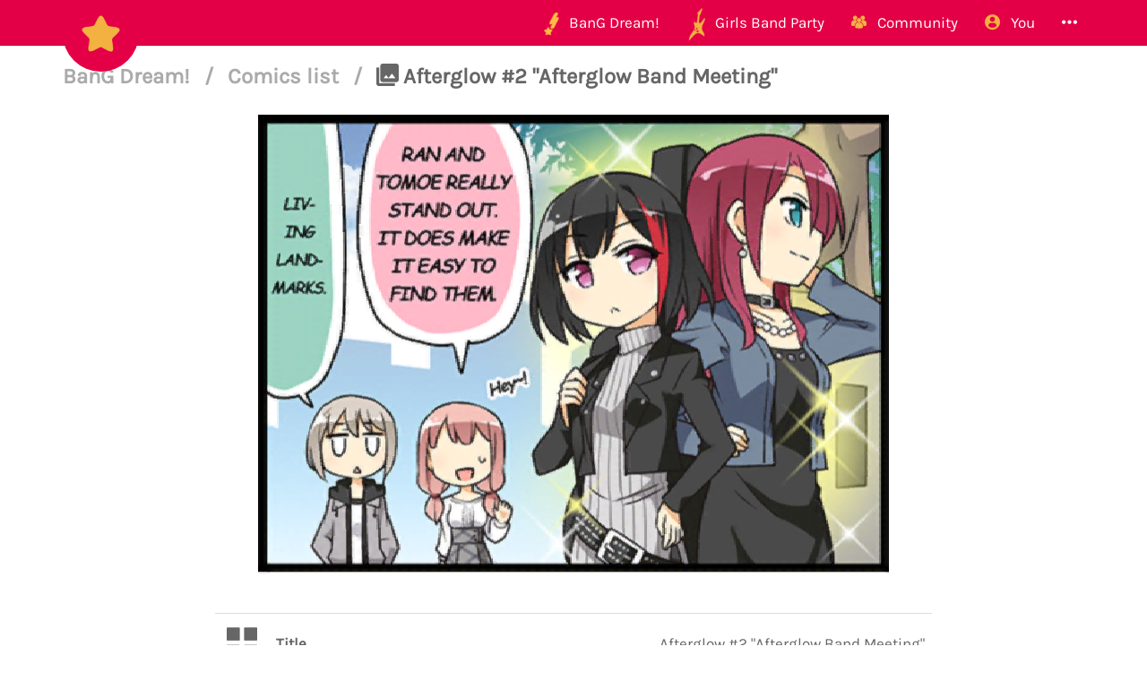

--- FILE ---
content_type: text/html; charset=utf-8
request_url: https://bandori.party/asset/609/Afterglow-Band-Meeting/
body_size: 6000
content:





<!DOCTYPE html>
<html lang="en" class="html-current-asset_item">
  <head>
    <meta charset="UTF-8">
    <title>Afterglow #2 &quot;Afterglow Band Meeting&quot; | Comics list | BanG Dream! | Bandori Party - BanG Dream! Girls Band Party</title>

    <link rel="shortcut icon" type="image/x-icon" href="//i.bandori.party/static/favicon.ico" />
    <link rel="apple-touch-icon" sizes="180x180" href="//i.bandori.party/static/apple-touch-icon.png">
    <link rel="icon" type="image/png" sizes="32x32" href="//i.bandori.party/static/favicon-32x32.png">
    <link rel="icon" type="image/png" sizes="16x16" href="//i.bandori.party/static/favicon-16x16.png">
    <link rel="mask-icon" href="//i.bandori.party/static/safari-pinned-tab.svg" color="#E40046">
    <meta name="msapplication-TileColor" content="#E40046">
    <meta name="theme-color" content="#E40046">

    <link rel="stylesheet" href="//i.bandori.party/static/bower/bootstrap/dist/css/bootstrap.min.css">
    
    <link rel="stylesheet" href="//i.bandori.party/static/css/style.css?39">
    
    

    <meta property="og:image" content="https://i.bandori.party/u/asset/e/609Afterglow-Band-Meeting-zOZV1s.png"/>
    <meta name="viewport" content="width=device-width,initial-scale=1.0">
    <meta name="description" content="The BanG Dream! Girls Band Party Database &amp; Community">
    <meta name="keywords" content="BanG Dream! Girls Band Party, Bandori Party, Android game, iPhone game, rhythm game, cards, card, tracker, share collection,バンドリ,ガルパ">
    <meta name="twitter:card" content="Bandori Party - The BanG Dream! Girls Band Party Database &amp; Community">
    <meta name="twitter:image" content="https://i.bandori.party/u/asset/e/609Afterglow-Band-Meeting-zOZV1s.png">
    <meta name="twitter:creator" content="@db0company">
    <!--[if lt IE 9]>
        <script src="http://html5shim.googlecode.com/svn/trunk/html5.js">
        </script>
        <![endif]-->
    
    
    <script src='https://www.google.com/recaptcha/api.js?render=6LeMXWsqAAAAADjCswSkkNOU_PitMQt1_qeL89oH'></script>

    <script>
    grecaptcha.ready(function() {
        grecaptcha.execute('6LeMXWsqAAAAADjCswSkkNOU_PitMQt1_qeL89oH', {action: 'asset_item'}).then(function(token) {
    document.querySelectorAll('input.django-recaptcha-hidden-field').forEach(function (value) {
        value.value = token;
    });
    return token;
})
    });
</script>
    
  </head>
  <body class="current-asset_item">
    
    <nav class="navbar navbar-main navbar-fixed-top">
      <div class="container">
        <div class="navbar-header">
          <button type="button" class="navbar-toggle collapsed" data-toggle="collapse" data-target=".navbar-collapse">
            <span class="sr-only">Toggle navigation</span>
            <span class="icon-bar"></span>
            <span class="icon-bar"></span>
            <span class="icon-bar"></span>
          </button>
          <a class="navbar-brand" href="/">
            <img src="//i.bandori.party/static/img/star.png?39" class="logo hidden-xs hidden-sm"><span class="visible-xs visible-sm site-name">Bandori Party</span>
          </a>
        </div>
        
        <div class="collapse navbar-collapse collapse">
          <ul class="nav navbar-nav navbar-right">
            
            
            
            
            <li class=" dropdown" data-link-name="bangdream">
              <a href="/bangdream/" class="dropdown-toggle" data-toggle="dropdown" id="navBarIDDropDownbangdream">
                
                <img src="//i.bandori.party/static/img/BanGDream.png?39" height="16" />
                
                <span class="hidden-sm"> &nbsp; 
                    BanG Dream!
                  </span>
              </a>
              
              <ul class="dropdown-menu" role="menu">
                
                
                
                <li class="" data-link-name="member_list">
                  <a href="/members/">
                    
                    <i class="flaticon-idol"></i>
                    
                    Characters list
                  </a>
                </li>
                
                
                
                
                
                <li class="" data-link-name="song_list">
                  <a href="/songs/">
                    
                    <i class="flaticon-song"></i>
                    
                    Songs list
                  </a>
                </li>
                
                
                
                
                
                <li class="divider"></li>
                
                <li class="" data-link-name="officialart">
                  <a href="/assets/officialart/">
                    
                    <i class="flaticon-pictures"></i>
                    
                    Official art list
                  </a>
                </li>
                
                
                
                
                
                <li class="" data-link-name="comics">
                  <a href="/assets/comic/">
                    
                    <i class="flaticon-album"></i>
                    
                    Comics list
                  </a>
                </li>
                
                
                
                
              </ul>
              
            </li>
            
            
            
            
            
            <li class=" dropdown" data-link-name="girlsbandparty">
              <a href="/girlsbandparty/" class="dropdown-toggle" data-toggle="dropdown" id="navBarIDDropDowngirlsbandparty">
                
                <img src="//i.bandori.party/static/img/GirlsBandParty.png?39" height="16" />
                
                <span class="hidden-sm"> &nbsp; 
                    Girls Band Party
                  </span>
              </a>
              
              <ul class="dropdown-menu" role="menu">
                
                
                
                <li class="" data-link-name="card_list">
                  <a href="/cards/">
                    
                    <i class="flaticon-deck"></i>
                    
                    Cards list
                  </a>
                </li>
                
                
                
                
                
                <li class="" data-link-name="card_list_icons">
                  <a href="/cards/?view=icons">
                    
                    ↳ Icons (Quick add)
                  </a>
                </li>
                
                
                
                
                
                <li class="" data-link-name="card_list_statistics">
                  <a href="/cards/?view=statistics">
                    
                    ↳ Statistics
                  </a>
                </li>
                
                
                
                
                
                <li class="" data-link-name="costume_list">
                  <a href="/costumes/">
                    
                    <i class="flaticon-dress"></i>
                    
                    Costumes list
                  </a>
                </li>
                
                
                
                
                
                <li class="" data-link-name="costume_list_chibis">
                  <a href="/costumes/?view=chibis">
                    
                    ↳ Chibis
                  </a>
                </li>
                
                <li class="divider"></li>
                
                
                
                
                
                <li class="" data-link-name="event_list">
                  <a href="/events/">
                    
                    <i class="flaticon-event"></i>
                    
                    Events list
                  </a>
                </li>
                
                
                
                
                
                <li class="" data-link-name="gacha_list">
                  <a href="/gachas/">
                    
                    <i class="flaticon-scout-box"></i>
                    
                    Gacha list
                  </a>
                </li>
                
                <li class="divider"></li>
                
                
                
                
                
                <li class="" data-link-name="item_list">
                  <a href="/items/">
                    
                    <i class="flaticon-archive"></i>
                    
                    Items list
                  </a>
                </li>
                
                
                
                
                
                <li class="" data-link-name="area_list">
                  <a href="/areas/">
                    
                    <i class="flaticon-world"></i>
                    
                    Area items list
                  </a>
                </li>
                
                
                
                
                
                <li class="divider"></li>
                
                <li class="" data-link-name="wiki">
                  <a href="/wiki/">
                    
                    <i class="flaticon-wiki"></i>
                    
                    Wiki
                  </a>
                </li>
                
                
                
                
                
                <li class="" data-link-name="gallery">
                  <a href="/gallery/">
                    
                    <i class="flaticon-pictures"></i>
                    
                    Gallery
                  </a>
                </li>
                
                
                
                
              </ul>
              
            </li>
            
            
            
            
            
            <li class=" dropdown" data-link-name="community">
              <a href="/community/" class="dropdown-toggle" data-toggle="dropdown" id="navBarIDDropDowncommunity">
                
                <i class="flaticon-users"></i>
                
                <span class="hidden-sm"> &nbsp; 
                    Community
                  </span>
              </a>
              
              <ul class="dropdown-menu" role="menu">
                
                
                
                <li class="" data-link-name="activity_list">
                  <a href="/activities/">
                    
                    <i class="flaticon-comments"></i>
                    
                    Feed
                  </a>
                </li>
                
                
                
                
                
                <li class="" data-link-name="account_list">
                  <a href="/accounts/">
                    
                    <i class="flaticon-leaderboard"></i>
                    
                    Leaderboard
                  </a>
                </li>
                
                
                
                
                
                <li class="" data-link-name="map">
                  <a href="/map/">
                    
                    <i class="flaticon-map"></i>
                    
                    Map
                  </a>
                </li>
                
                
                
                
                
                <li class="" data-link-name="donate_list">
                  <a href="/donate/">
                    
                    <i class="flaticon-heart"></i>
                    
                    Donate
                  </a>
                </li>
                
                <li class="divider"></li>
                
                
                
                
                
                <li class="" data-link-name="discord">
                  <a href="https://discord.gg/njKRrAg" target="_blank">
                    
                    <i class="flaticon-chat"></i>
                    
                    Discord
                  </a>
                </li>
                
                
                
                
                
                <li class="" data-link-name="twitter">
                  <a href="https://twitter.com/bandoriparty" target="_blank">
                    
                    <i class="flaticon-twitter"></i>
                    
                    Twitter
                  </a>
                </li>
                
                
                
                
                
                <li class="" data-link-name="instagram">
                  <a href="https://instagram.com/BandoriParty" target="_blank">
                    
                    <i class="flaticon-pictures"></i>
                    
                    Instagram
                  </a>
                </li>
                
                
                
                
              </ul>
              
            </li>
            
            
            
            
            
            
            
            
            
            <li class=" dropdown" data-link-name="you">
              <a href="/you/" class="dropdown-toggle" data-toggle="dropdown" id="navBarIDDropDownyou">
                
                <i class="flaticon-profile"></i>
                
                <span class="hidden-sm"> &nbsp; 
                    You
                  </span>
              </a>
              
              <ul class="dropdown-menu" role="menu">
                
                
                
                <li class="" data-link-name="login">
                  <a href="/login/">
                    
                    Login
                  </a>
                </li>
                
                
                
                
                
                <li class="" data-link-name="signup">
                  <a href="/signup/">
                    
                    Sign Up
                  </a>
                </li>
                
                
                
                
              </ul>
              
            </li>
            
            
            
            
            
            <li class=" dropdown" data-link-name="more">
              <a href="/more/" class="dropdown-toggle" data-toggle="dropdown" id="navBarIDDropDownmore">
                
                <i class="flaticon-more"></i>
                
                <span class="hidden-sm"> &nbsp; 
                    
                  </span>
              </a>
              
              <ul class="dropdown-menu" role="menu">
                
                
                
                <li class="" data-link-name="about">
                  <a href="/about/">
                    
                    <i class="flaticon-about"></i>
                    
                    About Bandori Party
                  </a>
                </li>
                
                
                
                
                
                <li class="" data-link-name="about_game">
                  <a href="/about_game/">
                    
                    <i class="flaticon-about"></i>
                    
                    About BanG Dream! Girls Band Party
                  </a>
                </li>
                
                
                
                
                
                <li class="" data-link-name="help">
                  <a href="/help/">
                    
                    <i class="flaticon-help"></i>
                    
                    Help
                  </a>
                </li>
                
                
                
                
                
                <li class="" data-link-name="donate">
                  <a href="/donate/">
                    
                    <i class="flaticon-heart"></i>
                    
                    Donate
                  </a>
                </li>
                
                
                
                
                
                <li class="divider"></li>
                <li class="dropdown-header">Check out our other websites</li>
                <li class="dropdown-header">
                  
                  <a href="https://idol.st/" target="_blank" class="other-site">
	                <img src="//i.bandori.party/static/img/other_sites/idolstory.png?39"
                         alt="Idol Story" title="<strong>Idol Story</strong><br>Love Live! SIF All Stars"
                         data-toggle="tooltip" data-trigger="hover" data-html="true" />
                  </a>
                  
                  <a href="https://starlight.academy/" target="_blank" class="other-site">
	                <img src="//i.bandori.party/static/img/other_sites/starlight.png?39"
                         alt="Starlight Academy" title="<strong>Starlight Academy</strong><br>Revue Starlight"
                         data-toggle="tooltip" data-trigger="hover" data-html="true" />
                  </a>
                  
                  <a href="https://cinderella.pro/" target="_blank" class="other-site">
	                <img src="//i.bandori.party/static/img/other_sites/cpro.png?39"
                         alt="Cinderella Producers" title="<strong>Cinderella Producers</strong><br>THE iDOLM@STER Cinderella Girls: Starlight Stage"
                         data-toggle="tooltip" data-trigger="hover" data-html="true" />
                  </a>
                  
                  <a href="https://schoolido.lu/" target="_blank" class="other-site">
	                <img src="//i.bandori.party/static/img/other_sites/schoolidolu.png?39"
                         alt="School Idol Tomodachi" title="<strong>School Idol Tomodachi</strong><br>LoveLive! School Idol Festival"
                         data-toggle="tooltip" data-trigger="hover" data-html="true" />
                  </a>
                  
                  <a href="https://ac.db0.company/" target="_blank" class="other-site">
	                <img src="//i.bandori.party/static/img/other_sites/ac.png?39"
                         alt="AC" title="<strong>AC</strong><br>Animal Crossing: New Horizons"
                         data-toggle="tooltip" data-trigger="hover" data-html="true" />
                  </a>
                  
                  <a href="https://stardust.run/" target="_blank" class="other-site">
	                <img src="//i.bandori.party/static/img/other_sites/stardustrun.png?39"
                         alt="Stardust Run" title="<strong>Stardust Run</strong><br>Pokémon Go"
                         data-toggle="tooltip" data-trigger="hover" data-html="true" />
                  </a>
                  
                  <a href="http://frgl.db0.company/" target="_blank" class="other-site">
	                <img src="//i.bandori.party/static/img/other_sites/frgl.png?39"
                         alt="fr.gl" title="<strong>fr.gl</strong><br>Glee Forever"
                         data-toggle="tooltip" data-trigger="hover" data-html="true" />
                  </a>
                  
                </li>
                
                <li class="divider"></li>
                <li class="dropdown-header">Language</li>
                <li>
                  <form action="/i18n/setlang/" method="post" style="padding: 3px 20px;">
                    <input type='hidden' name='csrfmiddlewaretoken' value='XNbATNOdHr3QgcR4E47knxl5j5VTgW38' />
                    <input name="next" type="hidden" value="/asset/609/Afterglow-Band-Meeting/?" />
                    <select name="language" id="switchLanguage">
                      
                      <option value="en" selected>English</option>
                      
                      <option value="es">Spanish</option>
                      
                      <option value="zh-hans">Simplified Chinese</option>
                      
                      <option value="ru">Russian</option>
                      
                      <option value="it">Italian</option>
                      
                      <option value="fr">French</option>
                      
                      <option value="de">German</option>
                      
                      <option value="pl">Polish</option>
                      
                      <option value="ja">Japanese</option>
                      
                      <option value="kr">Korean</option>
                      
                      <option value="id">Indonesian</option>
                      
                      <option value="vi">Vietnamese</option>
                      
                      <option value="zh-hant">Traditional Chinese</option>
                      
                      <option value="pt">Portuguese</option>
                      
                      <option value="pt-br">Brazilian Portuguese</option>
                      
                      <option value="tr">Turkish</option>
                      
                      <option value="th">Thai</option>
                      
                      <option value="uk">Ukrainian</option>
                      
                    </select>
                  </form>
                  <a href="/help/Translators%20guide" class="fontx0-8 text-muted" target="_blank">Help us translate the site</a>
                </li>
                
              </ul>
              
            </li>
            
            
          </ul>
        </div>
        
      </div>
    </nav>
    

    <main>
      
<div class="container item-container">
  
  
<h1 class="page-title page-title-small page-title-asset_item item-page-title item-page-title-asset">
  <span class="text-muted page-title-prefixes">
    <a href="/bangdream/">
      BanG Dream!
      </a>
    <span class="separator">/</span>
    
    <a href="/assets/comic/">
      Comics list
      </a>
    <span class="separator">/</span>
    
    
  </span>
  
    
    <i class="flaticon-pictures"></i>
    
    Afterglow #2 &quot;Afterglow Band Meeting&quot;
    
    
</h1>

  <div class="item-info asset-info">
  <div class="text-center top-item" style="padding: 20px;">
    
    <a href="//i.bandori.party/u/asset/e/609Afterglow-Band-Meeting-zOZV1s.png" target="_blank">
      <img src="//i.bandori.party/u/asset/e/609Afterglow-Band-Meeting-zOZV1s.png" alt="Afterglow #2 &quot;Afterglow Band Meeting&quot;" class="asset-image" style=" max-height: 600px;" data-hd-src="">
    </a>
    
  </div>
  <br>
  


  <table class="table about-table">
    
    <tr data-field="name" class="">
      <td>
	
	<i class="flaticon-album"></i>
	
      </td>
      <th><span class="verbose-name">Title</span></th>
      <td>
        

	
	Afterglow #2 &quot;Afterglow Band Meeting&quot;
	
      </td>
    </tr>
    
    <tr data-field="type" class="">
      <td>
	
	<i class="flaticon-category"></i>
	
      </td>
      <th><span class="verbose-name">Type</span></th>
      <td>
        

	
	Comics<ul></ul>
	
      </td>
    </tr>
    
    <tr data-field="image" class="">
      <td>
	
	<img src="//i.bandori.party/static/img/language/ja.png?39" alt="Image">
	
      </td>
      <th><span class="verbose-name">Image</span><br><small class="text-muted verbose-name-subtitle">Japanese version</small></br></th>
      <td>
        

	
        <a href="//i.bandori.party/u/asset/609Comics-NaJVsK.png" target="_blank">
	  <img src="//i.bandori.party/u/asset/tthumb/609Afterglow-Band-Meeting-ONEn4t.png" alt="アフターグロウの待ち合わせ">
        </a>
	    
      </td>
    </tr>
    
    <tr data-field="english_image" class="">
      <td>
	
	<img src="//i.bandori.party/static/img/language/world.png?39" alt="Image">
	
      </td>
      <th><span class="verbose-name">Image</span><br><small class="text-muted verbose-name-subtitle">English version</small></br></th>
      <td>
        

	
        <a href="//i.bandori.party/u/asset/e/609Afterglow-Band-Meeting-zOZV1s.png" target="_blank">
	  <img src="//i.bandori.party/u/asset/e/tthumb/609Afterglow-Band-Meeting-7hLx2R.png" alt="Afterglow #2 &quot;Afterglow Band Meeting&quot;">
        </a>
	    
      </td>
    </tr>
    
    <tr data-field="taiwanese_image" class="">
      <td>
	
	<img src="//i.bandori.party/static/img/language/zh-hant.png?39" alt="Image">
	
      </td>
      <th><span class="verbose-name">Image</span><br><small class="text-muted verbose-name-subtitle">Taiwanese version</small></br></th>
      <td>
        

	
        <a href="//i.bandori.party/u/asset/t/609Afterglow-Band-Meeting-VZHAKz.png" target="_blank">
	  <img src="//i.bandori.party/u/asset/t/tthumb/609Afterglow-Band-Meeting-PrF9d0.png" alt="Afterglow約碰面">
        </a>
	    
      </td>
    </tr>
    
    <tr data-field="korean_image" class="">
      <td>
	
	<img src="//i.bandori.party/static/img/language/kr.png?39" alt="Image">
	
      </td>
      <th><span class="verbose-name">Image</span><br><small class="text-muted verbose-name-subtitle">Korean version</small></br></th>
      <td>
        

	
        <a href="//i.bandori.party/u/asset/k/OWxLiM애프터글로우의-약속-mTIoUV.png" target="_blank">
	  <img src="//i.bandori.party/u/asset/k/tthumb/609애프터글로우의-약속-rcfacL.png" alt="애프터글로우의 약속">
        </a>
	    
      </td>
    </tr>
    
    <tr data-field="members" class="">
      <td>
	
	<i class="flaticon-users"></i>
	
      </td>
      <th><span class="verbose-name">Members</span></th>
      <td>
        

	
        <div class="images">
        
        <a href="/member/11/Ran-Mitake/" class="a-nodifference" target="_blank" data-ajax-url="/ajax/member/11/" data-ajax-title="Ran Mitake">
	      <img src="//i.bandori.party/u/i/m/11Ran-Mitake-0Phk2K.png" alt="Ran Mitake">
        </a>
        
        <a href="/member/12/Moca-Aoba/" class="a-nodifference" target="_blank" data-ajax-url="/ajax/member/12/" data-ajax-title="Moca Aoba">
	      <img src="//i.bandori.party/u/i/m/12Moca-Aoba-Ov3pCL.png" alt="Moca Aoba">
        </a>
        
        <a href="/member/13/Himari-Uehara/" class="a-nodifference" target="_blank" data-ajax-url="/ajax/member/13/" data-ajax-title="Himari Uehara">
	      <img src="//i.bandori.party/u/i/m/13Himari-Uehara-Af23h0.png" alt="Himari Uehara">
        </a>
        
        <a href="/member/14/Tomoe-Udagawa/" class="a-nodifference" target="_blank" data-ajax-url="/ajax/member/14/" data-ajax-title="Tomoe Udagawa">
	      <img src="//i.bandori.party/u/i/m/14Tomoe-Udagawa-V4MeiL.png" alt="Tomoe Udagawa">
        </a>
        
        </div>
        
	
      </td>
    </tr>
    
    
    
    
    
    
    
    
    
    
    
    
    
    
    <tr data-field="share">
      <td><i class="flaticon-link"></i></td>
      <th>Share</th>
      <td>
	<span class="btn-group">
	  
<a href="https://bandori.party/asset/609/Afterglow-2-Afterglow-Band-Meeting/" class="btn share-button btn-secondary btn-lg" target="_blank" data-copy-to-clipboard="https://bandori.party/asset/609/Afterglow-2-Afterglow-Band-Meeting/">
  <img src="//i.bandori.party/static/img/links/share-copy.png?39" alt="Copy" />
</a>
<a href="https://twitter.com/share?text=Afterglow%20%232%20%22Afterglow%20Band%20Meeting%22&url=https%3A//bandori.party/asset/609/Afterglow-2-Afterglow-Band-Meeting/&hashtags=バンドリ,ガルパ,&via=BandoriParty" class="btn share-button btn-secondary btn-lg" target="_blank">
  <img src="//i.bandori.party/static/img/links/twitter.png?39" alt="Twitter" />
</a>
<a href="https://www.facebook.com/sharer/sharer.php?u=https%3A//bandori.party/asset/609/Afterglow-2-Afterglow-Band-Meeting/" class="btn share-button btn-secondary btn-lg" target="_blank">
  <img src="//i.bandori.party/static/img/links/facebook.png?39" alt="Facebook" />
</a>
<a href="http://www.reddit.com/submit?url=https%3A//bandori.party/asset/609/Afterglow-2-Afterglow-Band-Meeting/&title=Afterglow%20%232%20%22Afterglow%20Band%20Meeting%22" class="btn share-button btn-secondary btn-lg" target="_blank">
  <img src="//i.bandori.party/static/img/links/reddit.png?39" alt="Reddit" />
</a>

	</span>
      </td>
    </tr>
    
    
  </table>

</div>

  
  <br><br>
  
<div id="disqus_thread"></div>
<script type="text/javascript">
  var disqus_shortname = 'bangdream';
  var disqus_identifier = 'asset-609';

  (function() {
  var dsq = document.createElement('script'); dsq.type = 'text/javascript'; dsq.async = true;
  dsq.src = '//' + disqus_shortname + '.disqus.com/embed.js';
  (document.getElementsByTagName('head')[0] || document.getElementsByTagName('body')[0]).appendChild(dsq);
  })();
</script>
<noscript>Please enable JavaScript to view the <a href="https://disqus.com/?ref_noscript" rel="nofollow">comments powered by Disqus.</a></noscript>


</div>

    </main>

    
    <!-- Modal -->
    <div class="modal fade" id="modal">
      <div class="modal-dialog">
        <div class="modal-content">
        </div>
      </div>
    </div>

    <!-- CuteForm Modal -->
    <div class="modal fade" id="cuteform-modal">
      <div class="modal-dialog modal-lg text-center">
        <div class="modal-content">
          <div class="modal-header">
            <button type="button" class="close" data-dismiss="modal" aria-label="Close"><span aria-hidden="true">&times;</span></button>
            <h4 class="modal-title text-left"></h4>
          </div>
          <div class="modal-body"></div>
        </div>
      </div>
    </div>

    <!-- Ajax Modal -->
    <div class="modal fade" id="ajaxModal">
      <div class="modal-dialog modal-lg">
        <div class="modal-content">
          <div class="modal-header">
            <button type="button" class="close" data-dismiss="modal" aria-label="Close"><span aria-hidden="true">&times;</span></button>
            <h1 class="modal-title"></h1>
          </div>
          <div class="modal-body"></div>
          <div class="modal-footer">
            <button type="button" class="btn" data-dismiss="modal">Go</button>
          </div>
        </div>
      </div>
    </div>

    <!-- Free Modal -->
    <div class="modal fade" id="freeModal">
      <div class="modal-dialog modal-lg">
        <div class="modal-content">
          <div class="modal-header">
            <button type="button" class="close" data-dismiss="modal" aria-label="Close"><span aria-hidden="true">&times;</span></button>
            <h4 class="modal-title"></h4>
          </div>
          <div class="modal-body"></div>
          <div class="modal-footer">
            <button type="button" class="btn" data-dismiss="modal">Go</button>
          </div>
        </div>
      </div>
    </div>

    <!-- Confirm Modal -->
    <div class="modal fade" id="confirmModal">
      <div class="modal-dialog modal-lg">
        <div class="modal-content">
          <div class="modal-header">
            <button type="button" class="close" data-dismiss="modal" aria-label="Close"><span aria-hidden="true">&times;</span></button>
            <h4 class="modal-title"></h4>
          </div>
          <div class="modal-body"></div>
          <div class="modal-footer">
            <button type="button" class="btn" data-dismiss="modal">Go</button>
          </div>
        </div>
      </div>
    </div>

    
    

    
    <script>
      var disqus_config = function () {
      this.language = "en";
      };
      var disqus_shortname = 'bangdream';
    </script>
    
    <script>
      var static_url = '//i.bandori.party/static/';
      var empty_image = '//i.bandori.party/static/img/stars_with_white.png';
      var max_activity_height = 1200;
      var is_authenticated = false;
      var translated_terms = {"Local time": "Local time", "Loading": "Loading", "Confirm": "Confirm", "seconds": "seconds", "Less": "Less", "Coming soon": "Coming soon", "days": "days", "hours": "hours", "You can't cancel this action afterwards.": "You can't cancel this action afterwards.", "Unarchived": "Unarchived", "Archived": "Archived", "End of new messages": "End of new messages", "No result.": "No result.", "Cancel": "Cancel", "minutes": "minutes", "Copied": "Copied", "Open {thing}": "Open {thing}", "More": "More"};
      var staff_buttons_hidden = true;
      var debug = false;
      var site_name = 'Bandori Party';
    </script>

    <script src="//i.bandori.party/static/bower/jquery/jquery.min.js"></script>
    <script src="//i.bandori.party/static/js/jquery.form.min.js"></script>
    <script src="//i.bandori.party/static/bower/bootstrap/dist/js/bootstrap.min.js"></script>
    <script src="//i.bandori.party/static/bower/jquery-easing/jquery.easing.min.js"></script>
    <script src="//i.bandori.party/static/bower/Autolinker.js/dist/Autolinker.min.js"></script>
    <script src="//i.bandori.party/static/bower/CuteForm/cuteform.js?3"></script>
    
    <script>
      
      cuteform($('#switchLanguage'), {"images": {"ru": "//i.bandori.party/static/img/language/ru.png?39", "fr": "//i.bandori.party/static/img/language/fr.png?39", "en": "//i.bandori.party/static/img/language/en.png?39", "uk": "//i.bandori.party/static/img/language/uk.png?39", "pt": "//i.bandori.party/static/img/language/pt.png?39", "zh-hans": "//i.bandori.party/static/img/language/zh-hans.png?39", "vi": "//i.bandori.party/static/img/language/vi.png?39", "de": "//i.bandori.party/static/img/language/de.png?39", "tr": "//i.bandori.party/static/img/language/tr.png?39", "it": "//i.bandori.party/static/img/language/it.png?39", "id": "//i.bandori.party/static/img/language/id.png?39", "kr": "//i.bandori.party/static/img/language/kr.png?39", "pt-br": "//i.bandori.party/static/img/language/pt-br.png?39", "pl": "//i.bandori.party/static/img/language/pl.png?39", "th": "//i.bandori.party/static/img/language/th.png?39", "zh-hant": "//i.bandori.party/static/img/language/zh-hant.png?39", "ja": "//i.bandori.party/static/img/language/ja.png?39", "es": "//i.bandori.party/static/img/language/es.png?39"}});
      
    </script>
    
    
    
    <script src="//i.bandori.party/static/js/magi_main.js?39"></script>
    <script src="//i.bandori.party/static/js/main.js?39"></script>
    
    
    <script>
      
      
      
      
      
      
    </script>
    
<script>
  
  var ajax_reload_url = '/ajax/asset/609/';
  var reload_urls_start_with = ['/assets/edit/', ];
  var reload_item = false;
  
</script>


    
    <script>
      (function(i,s,o,g,r,a,m){i['GoogleAnalyticsObject']=r;i[r]=i[r]||function(){
      (i[r].q=i[r].q||[]).push(arguments)},i[r].l=1*new Date();a=s.createElement(o),
      m=s.getElementsByTagName(o)[0];a.async=1;a.src=g;m.parentNode.insertBefore(a,m)
      })(window,document,'script','//www.google-analytics.com/analytics.js','ga');

      ga('create', 'UA-96550529-1', 'auto');
      ga('send', 'pageview');
    </script>
    
    <!-- Temporarily disabled due to jQuery bug <script id="dsq-count-scr" src="//bangdream.disqus.com/count.js" async></script> -->
    
  <script defer src="https://static.cloudflareinsights.com/beacon.min.js/vcd15cbe7772f49c399c6a5babf22c1241717689176015" integrity="sha512-ZpsOmlRQV6y907TI0dKBHq9Md29nnaEIPlkf84rnaERnq6zvWvPUqr2ft8M1aS28oN72PdrCzSjY4U6VaAw1EQ==" data-cf-beacon='{"version":"2024.11.0","token":"f37b164760e346e894535256cf938179","r":1,"server_timing":{"name":{"cfCacheStatus":true,"cfEdge":true,"cfExtPri":true,"cfL4":true,"cfOrigin":true,"cfSpeedBrain":true},"location_startswith":null}}' crossorigin="anonymous"></script>
</body>
</html>
